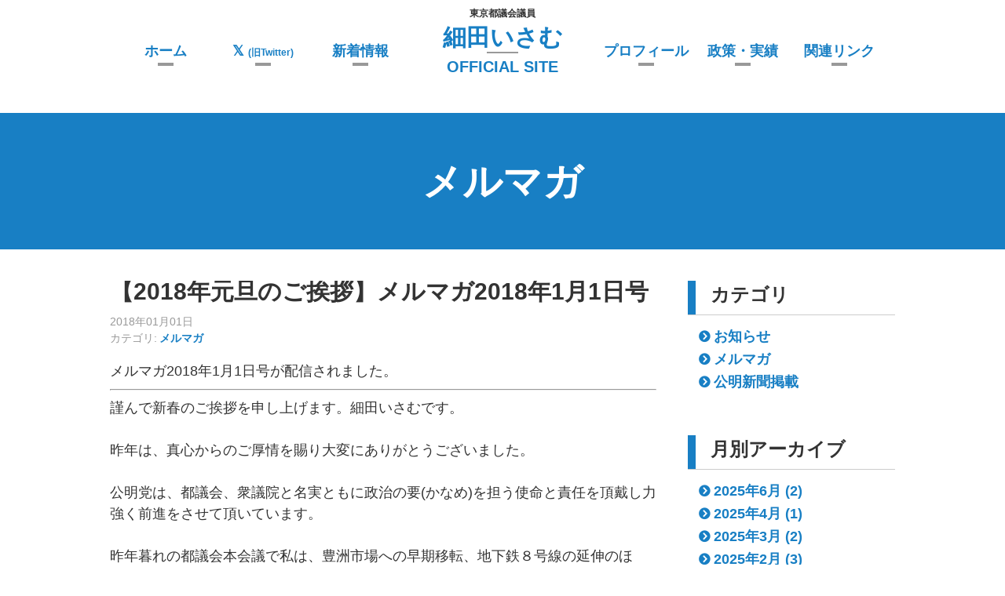

--- FILE ---
content_type: text/html; charset=UTF-8
request_url: https://www.isamu-hosoda.jp/news/mailmagazine/
body_size: 24103
content:
<!doctype html>
<html lang="ja">
  <head>
    <meta charset="utf-8">
    <meta name="viewport" content="width=device-width, initial-scale=1.0, maximum-scale=1.0, user-scalable=no" />
    <meta http-equiv="X-UA-Compatible" content="IE=edge" />
    <title>メルマガ | 細田いさむ公式サイト</title>
<meta name="keywords" content="細田いさむ公式サイト,メルマガ">
<meta name="description" content="【2018年元旦のご挨拶】メルマガ2018年1月1日号「」の記事一覧です">

<meta property="og:type" content="article"/>
<meta property="og:url" content="https://www.isamu-hosoda.jp/news/mailmagazine/659/<"/>
<meta property="og:description" content="【2018年元旦のご挨拶】メルマガ2018年1月1日号「」の記事一覧です"/>
<meta property="og:image" content="https://www.isamu-hosoda.jp/wp-content/uploads/hosodaisamu_2024_poster2-1.png"/><meta property="og:site_name" content="細田いさむ公式サイト"/>
<meta property="og:title" content="【2018年元旦のご挨拶】メルマガ2018年1月1日号"/>
    <link rel="stylesheet" href="/css/font-awesome.min.css">
    <link rel="stylesheet" href="/css/style.css?20210315">
    <link rel='dns-prefetch' href='//s.w.org' />
<link rel="alternate" type="application/rss+xml" title="細田いさむ公式サイト &raquo; メルマガ カテゴリーのフィード" href="https://www.isamu-hosoda.jp/news/mailmagazine/feed/" />
<link rel='https://api.w.org/' href='https://www.isamu-hosoda.jp/wp-json/' />
<link rel="EditURI" type="application/rsd+xml" title="RSD" href="https://www.isamu-hosoda.jp/xmlrpc.php?rsd" />
<link rel="wlwmanifest" type="application/wlwmanifest+xml" href="https://www.isamu-hosoda.jp/wp-includes/wlwmanifest.xml" /> 
<meta name="generator" content="WordPress 4.6.1" />
<link rel="icon" href="https://www.isamu-hosoda.jp/wp-content/uploads/cropped-hosodaisamu_2024_poster2-1-32x32.png" sizes="32x32" />
<link rel="icon" href="https://www.isamu-hosoda.jp/wp-content/uploads/cropped-hosodaisamu_2024_poster2-1-192x192.png" sizes="192x192" />
<link rel="apple-touch-icon-precomposed" href="https://www.isamu-hosoda.jp/wp-content/uploads/cropped-hosodaisamu_2024_poster2-1-180x180.png" />
<meta name="msapplication-TileImage" content="https://www.isamu-hosoda.jp/wp-content/uploads/cropped-hosodaisamu_2024_poster2-1-270x270.png" />
    <!--[if lt IE 9]>
<script src="https://oss.maxcdn.com/libs/html5shiv/3.7.0/html5shiv.js"></script>
<script src="https://oss.maxcdn.com/libs/respond.js/1.4.2/respond.min.js"></script>
<![endif]-->
    <script>
    (function(i, s, o, g, r, a, m) {
      i['GoogleAnalyticsObject'] = r;
      i[r] = i[r] || function() {
        (i[r].q = i[r].q || []).push(arguments)
      }, i[r].l = 1 * new Date();
      a = s.createElement(o),
        m = s.getElementsByTagName(o)[0];
      a.async = 1;
      a.src = g;
      m.parentNode.insertBefore(a, m)
    })(window, document, 'script', 'https://www.google-analytics.com/analytics.js', 'ga');

    ga('create', 'UA-93822416-1', 'auto');
    ga('send', 'pageview');
    </script>
  </head>
  <body id="entry" class="lower entry">
    <div id="wrapper">
      <header>
  <div id="sp_header" role="banner">
    <div class="main_width">
          <p><span>東京都議会議員</span>
      細田いさむOFFICIAL SITE</p>
    </div>
    <div id="sp_menu">
      <img  src="/media/images/common/sp/menu_icon.png" width="40" height="48" alt="">
    </div><!-- sp_menu -->
  </div>
</header>
<div id="gnavi">
  <div id="sp_close">
    <img src="/media/images/common/sp/menu_icon.png" width="40" height="48" alt="">
  </div><!-- sp_menu -->
  <div class="main_width">
    <div id="page_title">
            <p>東京都議会議員</p>
      <p id="title">細田いさむ<span><span>OFF</span>ICIAL SITE</span></p>    </div><!-- page_title -->
    <div role="navigation">
      <ul class="navi">
                <li id="gnavi01" ><a href="/#wrapper" title="ホーム">ホーム</a></li>
                <li id="gnavi02" ><a href="/#home_fb" title="&Xopf; <span style=font-size:12px>(旧Twitter)</span>">&Xopf; <span style=font-size:12px>(旧Twitter)</span></a></li>
                <li id="gnavi03" ><a href="/#home_news" title="新着情報">新着情報</a></li>
                <li id="gnavi04"  class="right"><a href="/#home_prof" title="プロフィール">プロフィール</a></li>
                <li id="gnavi05" ><a href="/#home_policy_achievements" title="政策・実績">政策・実績</a></li>
                <li id="gnavi06" ><a href="/#link" title="関連リンク">関連リンク</a></li>
              </ul>
      <div id="sp_sns">
        <ul>
          <li><a href="https://twitter.com/i_hosoda" target="_blank"><img src="/media/images/common/sp/sp_twitter.gif" width="98" height="106" alt=""></a></li>
          <!--<li><a href="https://q.bmv.jp/bm/p/f/tf.php?id=hosodaisamu" target="_blank"><img src="/media/images/common/sp/sp_mm.gif" width="125" height="106" alt=""></a></li>-->
          <li><a href="https://line.me/R/ti/p/%40akn0820m" target="_blank"><img src="/media/images/common/sp/sp_line.gif" width="76" height="106" alt=""></a></li>
        </ul>
      </div><!-- sp_sns -->
    </div>
  </div><!-- main_width -->
</div><!-- gnavi -->
      <div id="mainTitle">
        <div class="main_width">
          <h1>メルマガ</h1>
        </div>
      </div><!-- mainTitle -->
      <div id="main_area" role="main">
        <div class="main_width hidden">
          <div class="content">
           <div class="entry_set">
              <div class="entry_title">
                <h2><a href="https://www.isamu-hosoda.jp/news/mailmagazine/659/" title="【2018年元旦のご挨拶】メルマガ2018年1月1日号">【2018年元旦のご挨拶】メルマガ2018年1月1日号</a></h2>
                <div class="entry_info">
                  <p class="date">2018年01月01日</p>
                  <dl>
                    <dt>カテゴリ:</dt>
                    <dd><a href="/news/mailmagazine" title="メルマガ">メルマガ</a></dd>
                  </dl>
                </div><!-- entry_info -->
              </div><!-- entry_title -->
              <div class="entry_detail">
               <p>メルマガ2018年1月1日号が配信されました。</p>
<hr />
<p>謹んで新春のご挨拶を申し上げます。細田いさむです。</p>
<p>昨年は、真心からのご厚情を賜り大変にありがとうございました。</p>
<p>公明党は、都議会、衆議院と名実ともに政治の要(かなめ)を担う使命と責任を頂戴し力強く前進をさせて頂いています。</p>
<p>昨年暮れの都議会本会議で私は、豊洲市場への早期移転、地下鉄８号線の延伸のほか、東京都の、江東区の課題を小池都知事に質して提言をいたしました。</p>
<p>本年も、福祉、健康、防災、都市整備など安全安心の政策実現へ、地域や生活者の目線を重視した現場主義に徹して、生活者の暮らしに目を配りながら取り組み、大きく前に進んでまいります。</p>
<p>皆様の本年ますますのご清栄とご多幸を心よりお祈り申し上げます。</p>
                </div></div><!-- entry_set -->
            <div class="entry_set">
              <div class="entry_title">
                <h2><a href="https://www.isamu-hosoda.jp/news/mailmagazine/648/" title="【豊洲4 ・5丁目『横断歩道の設置』が決定！】メルマガ１２月６日号">【豊洲4 ・5丁目『横断歩道の設置』が決定！】メルマガ１２月６日号</a></h2>
                <div class="entry_info">
                  <p class="date">2017年12月06日</p>
                  <dl>
                    <dt>カテゴリ:</dt>
                    <dd><a href="/news/mailmagazine" title="メルマガ">メルマガ</a></dd>
                  </dl>
                </div><!-- entry_info -->
              </div><!-- entry_title -->
              <div class="entry_detail">
               <div>メルマガ１２月６日号が配信されました。</div>
<div>
<hr />
</div>
<div>おはようございます。細田いさむです。</div>
<div>　豊洲4丁目と5丁目の間に架かる深川五中前の「歩道橋」の下に、「横断歩道」が設置されることが決まり、動き出しました。<br />
地域にマンションやオフィスビルが新たにできる中で、昼夜の人口も増え、地域住民や高齢者の皆様のお声に応えていくための新設です。<br />
平成 20 年 4 月には、豊洲町会長から東京都に対して要望書が出されており、地元の小島かずよし前区議が、お声を届け、この実現に向け全力で取り組んできた案件です。私も力を合わせて、早期実現への要望をしてまいりました。<br />
警視庁によると、「歩道橋」については、交通量も多いことから児童生徒の通学路として、子ども達の安全を確保するために撤去は行わずに、例外の措置として残し、「横断歩道」を設置する方針となりました。<br />
横断歩道を設置するためには、中央分離帯を切断するなど工事が必要なために、今後、警視庁と東京都が調整、打ち合わせ等を重ねて進んでいきます。<br />
スケジュールなどが分かりましたら、また、ご報告をさせていただきます。</div>
                </div></div><!-- entry_set -->
            <div class="entry_set">
              <div class="entry_title">
                <h2><a href="https://www.isamu-hosoda.jp/news/mailmagazine/644/" title="【命を守るホームドア　 都営新宿線に設置開始　第一号として大島駅へ】メルマガ11月24日号">【命を守るホームドア　 都営新宿線に設置開始　第一号として大島駅へ】メルマガ11月24日号</a></h2>
                <div class="entry_info">
                  <p class="date">2017年11月24日</p>
                  <dl>
                    <dt>カテゴリ:</dt>
                    <dd><a href="/news/mailmagazine" title="メルマガ">メルマガ</a></dd>
                  </dl>
                </div><!-- entry_info -->
              </div><!-- entry_title -->
              <div class="entry_detail">
               <p>メルマガ１１月２４日号が配信されました。</p>
<hr />
<div>こんばんは！細田いさむです。</div>
<div></div>
<div>　都議会公明党は、2020年東京五輪・オリンピックに向け「世界一のバリアフリー都市」構築を約束し、駅のホームドアの設置を推進してきています。</div>
<div>　視覚障がい者の方々にとって鉄道駅ホームは「欄干のない橋」と言われており、転落は重大な事故につながりかねません。これを防止するには、ホームドアの設置が最も有効です。</div>
<div>　都営新宿線ホームドアは、平成31年秋までに全駅で整備される運びですが、今般、いよいよ都営新宿線でも設置が始まりました。</div>
<div>　第一号が「大島駅」です。平成29年11月18日（土）、終電車後に大島駅2番線を、11月25日（土）終電車後には、大島駅3番線にホームドアに設置し、試験や取扱い訓練を行っていきます。</div>
<div>　東京都の発表によると、平成30年4月から、本八幡駅より隣接駅にホームドアを順次設置。設置が完了した駅から運用を始めます。</div>
<div>　なお、都営新宿線・新宿駅は、平成30年度中に京王電鉄が設置する予定です。</div>
<p>&nbsp;</p>
                </div></div><!-- entry_set -->
            <div class="entry_set">
              <div class="entry_title">
                <h2><a href="https://www.isamu-hosoda.jp/news/mailmagazine/439/" title="【教育・子育ての応援】メルマガ5月26日">【教育・子育ての応援】メルマガ5月26日</a></h2>
                <div class="entry_info">
                  <p class="date">2017年05月26日</p>
                  <dl>
                    <dt>カテゴリ:</dt>
                    <dd><a href="/news/mailmagazine" title="メルマガ">メルマガ</a></dd>
                  </dl>
                </div><!-- entry_info -->
              </div><!-- entry_title -->
              <div class="entry_detail">
               <p>メルマガ５月26日号が配信されました。</p>
<hr />
<p>おはようございます！細田いさむです。</p>
<p>公明党は、石田政務調査会長等が、22日(月)<wbr />に安倍晋三首相を訪ね、<wbr />教育投資の抜本的充実に向けた提言の申し入れを行いました。<br />
０～２歳児を含む幼児教育の完全無償化、<wbr />私立小中の授業料負担の軽減、<wbr />高等学校等就学支援金や高校生等奨学給付金の大幅拡充、<wbr />大学生などが対象の給付型奨学金の拡充などです。安倍首相は「<wbr />大変重要な提案」と述べて具体化をめざす考えを示しました。</p>
<p>東京都政では、先駆けて公明党が具体的に提案した「<wbr />私立高校の授業料の実質無償化（年収760万円未満の世帯）」<wbr />が本年4月からスタート。さらに、<wbr />対象世帯の世帯の拡大を目指します。これからも「<wbr />幼児教育の完全無償化」、「小中学校の給食無償化」<wbr />などを目指して、たゆまぬ「東京改革」<wbr />に力強くチャレンジしていきます。</p>
<p>子育て支援策の一環として、<wbr />江東区では私が具体的に提案や推進をしてきた、<wbr />メール配信などのプッシュの取り組みも好評なのでお伝えいたしま<wbr />す。<br />
（詳細は、江東区ホームページをご覧ください。）</p>
<p>「こんにちは赤ちゃんメール」<br />
出産予定日、<wbr />誕生日に応じた成長時期に即した情報や区の子育て支援関連情報を<wbr />配信します。出産予定日に基づき配信されるマタニティメール、<wbr />子育てアドバイスなどを配信する産後メールがあります。</p>
<p>「予防接種ナビ」<br />
生年月日を登録したお子さん一人に合わせて予防接種日のスケジュ<wbr />ールや流行疾患情報などを配信します。<wbr />接種忘れの防止が図られます。</p>
<p>「子育てイベントカレンダー」<br />
区立の幼稚園・保育園、児童館、<wbr />子ども家庭支援センターの子育てイベントの情報や区の子育て支援<wbr />情報を携帯電話やスマートフォンから利用できます。</p>
                </div></div><!-- entry_set -->
            <div class="entry_set">
              <div class="entry_title">
                <h2><a href="https://www.isamu-hosoda.jp/news/mailmagazine/427/" title="メルマガ５月11日号">メルマガ５月11日号</a></h2>
                <div class="entry_info">
                  <p class="date">2017年05月11日</p>
                  <dl>
                    <dt>カテゴリ:</dt>
                    <dd><a href="/news/mailmagazine" title="メルマガ">メルマガ</a></dd>
                  </dl>
                </div><!-- entry_info -->
              </div><!-- entry_title -->
              <div class="entry_detail">
               <p>メルマガ５月11日号が配信されました。</p>
<hr />
<p>おはようございます！細田いさむです。</p>
<p>保育待機児童解消を目指して江東区は、<wbr />保育園の整備を積極的に行ってきています。<br />
平成29年４月に開設した保育園、<wbr />区内の冬木では首都高速道路株式会社の協力を得て同社が管理する<wbr />土地を区が保育所整備用地として確保、<wbr />東陽では大規模マンション開発と連携して整備を行い土地の確保に<wbr />努めています。<br />
平成28年度では、新規開設の９園をはじめ、<wbr />既存の保育施設の定員の見直しなどにより、1,<wbr />000人を超える認可保育所定員増を図りました｡</p>
<p>今年度、<wbr />国家戦略特区を活用して都立木場公園内に認可保育所を整備するな<wbr />ど、民設民営による保育施設の整備も進め、<wbr />平成30年4月の開設に向けて約1,<wbr />000人の認可保育所定員の増加を図っていきます｡</p>
<p>施設整備を大幅に上回る保育需要が高まっている地域の課題の一つ<wbr />として、新たな土地や場所の確保が困難だということがあります。<br />
そこで、江東区で始まったサテライト保育では、<wbr />保育需要が高く利便性のある駅周辺や商業施設に分園を設置し、<wbr />0～5歳児が登降園を実現しています。0～<wbr />1歳児はそのまま分園で保育を受け、2～<wbr />5歳児は広い保育スペースを確保できる本園までバスで送迎を行っ<wbr />ています。待機児童は多くが0～2歳児という現状下、0～<wbr />5歳児までの保育施設の整備は定員を多く確保していくことにも繋<wbr />がります。<br />
平成26年には豊洲・有明地区で、27年には東雲・有明地区、<wbr />そして28年4月（分園は5月）に亀戸で、<wbr />このサテライト保育が開園されています。</p>
<p>東京都では平成29年度、公明党の推進により、<wbr />保育待機児童解消に向けて認可・<wbr />認証保育所の整備や保育ママの普及などで、<wbr />1万8千人の受け皿が整備されています。<wbr />2年後の平成31年度末までには計７万人分が確保される予定です<wbr />。<br />
そして保育士の方々の処遇改善もさらに進めていきます。<wbr />これまで一人当たり月額2万3千円相当だった都独自の補助金は、<wbr />さらに2万1千円を上乗せし、<wbr />国の賃金補助と合わせると都内で働く保育士の方々の平均給与は約<wbr />32万円までアップしていく見込みです。<br />
保育環境の整備、充実に全力で取り組んでまいります。</p>
                </div></div><!-- entry_set -->
            <div class="entry_control">
              <ul>
                <ul>
<li class="next"><a href="https://www.isamu-hosoda.jp/news/mailmagazine/page/2/" >次のページ</a></li>
</ul>
              </ul>
            </div><!-- entry_control -->
          </div><!-- content -->
          <div class="sidebar">
            <div class="side_cont">
              <div class="side_title">
                <h4>カテゴリ</h4>
              </div><!-- side_title -->
              <div class="side_navi">
                <ul>
                  	<li class="cat-item cat-item-5"><a href="https://www.isamu-hosoda.jp/news/topics/" >お知らせ</a>
</li>
	<li class="cat-item cat-item-6 current-cat"><a href="https://www.isamu-hosoda.jp/news/mailmagazine/" title="過去のメルマガ">メルマガ</a>
</li>
	<li class="cat-item cat-item-7"><a href="https://www.isamu-hosoda.jp/news/komeinewspaper/" >公明新聞掲載</a>
</li>
                </ul>
              </div><!-- side_navi -->
            </div><!-- side_cont -->
            <div class="side_cont">
              <div class="side_title">
                <h4>月別アーカイブ</h4>
              </div><!-- side_title -->
              <div class="side_navi">
                <ul>
                  	<li><a href='https://www.isamu-hosoda.jp/date/2025/06/'>2025年6月</a>&nbsp;(2)</li>
	<li><a href='https://www.isamu-hosoda.jp/date/2025/04/'>2025年4月</a>&nbsp;(1)</li>
	<li><a href='https://www.isamu-hosoda.jp/date/2025/03/'>2025年3月</a>&nbsp;(2)</li>
	<li><a href='https://www.isamu-hosoda.jp/date/2025/02/'>2025年2月</a>&nbsp;(3)</li>
	<li><a href='https://www.isamu-hosoda.jp/date/2025/01/'>2025年1月</a>&nbsp;(1)</li>
	<li><a href='https://www.isamu-hosoda.jp/date/2024/10/'>2024年10月</a>&nbsp;(1)</li>
	<li><a href='https://www.isamu-hosoda.jp/date/2024/07/'>2024年7月</a>&nbsp;(1)</li>
	<li><a href='https://www.isamu-hosoda.jp/date/2023/03/'>2023年3月</a>&nbsp;(1)</li>
	<li><a href='https://www.isamu-hosoda.jp/date/2023/01/'>2023年1月</a>&nbsp;(1)</li>
	<li><a href='https://www.isamu-hosoda.jp/date/2022/12/'>2022年12月</a>&nbsp;(1)</li>
	<li><a href='https://www.isamu-hosoda.jp/date/2022/10/'>2022年10月</a>&nbsp;(1)</li>
	<li><a href='https://www.isamu-hosoda.jp/date/2022/04/'>2022年4月</a>&nbsp;(2)</li>
	<li><a href='https://www.isamu-hosoda.jp/date/2022/03/'>2022年3月</a>&nbsp;(3)</li>
	<li><a href='https://www.isamu-hosoda.jp/date/2021/06/'>2021年6月</a>&nbsp;(2)</li>
	<li><a href='https://www.isamu-hosoda.jp/date/2021/05/'>2021年5月</a>&nbsp;(1)</li>
	<li><a href='https://www.isamu-hosoda.jp/date/2021/04/'>2021年4月</a>&nbsp;(4)</li>
	<li><a href='https://www.isamu-hosoda.jp/date/2021/03/'>2021年3月</a>&nbsp;(3)</li>
	<li><a href='https://www.isamu-hosoda.jp/date/2021/02/'>2021年2月</a>&nbsp;(2)</li>
	<li><a href='https://www.isamu-hosoda.jp/date/2021/01/'>2021年1月</a>&nbsp;(1)</li>
	<li><a href='https://www.isamu-hosoda.jp/date/2020/10/'>2020年10月</a>&nbsp;(1)</li>
	<li><a href='https://www.isamu-hosoda.jp/date/2018/01/'>2018年1月</a>&nbsp;(1)</li>
	<li><a href='https://www.isamu-hosoda.jp/date/2017/12/'>2017年12月</a>&nbsp;(1)</li>
	<li><a href='https://www.isamu-hosoda.jp/date/2017/11/'>2017年11月</a>&nbsp;(1)</li>
	<li><a href='https://www.isamu-hosoda.jp/date/2017/09/'>2017年9月</a>&nbsp;(1)</li>
	<li><a href='https://www.isamu-hosoda.jp/date/2017/08/'>2017年8月</a>&nbsp;(2)</li>
	<li><a href='https://www.isamu-hosoda.jp/date/2017/07/'>2017年7月</a>&nbsp;(5)</li>
	<li><a href='https://www.isamu-hosoda.jp/date/2017/06/'>2017年6月</a>&nbsp;(16)</li>
	<li><a href='https://www.isamu-hosoda.jp/date/2017/05/'>2017年5月</a>&nbsp;(9)</li>
	<li><a href='https://www.isamu-hosoda.jp/date/2017/04/'>2017年4月</a>&nbsp;(7)</li>
	<li><a href='https://www.isamu-hosoda.jp/date/2017/03/'>2017年3月</a>&nbsp;(7)</li>
	<li><a href='https://www.isamu-hosoda.jp/date/2017/02/'>2017年2月</a>&nbsp;(3)</li>
	<li><a href='https://www.isamu-hosoda.jp/date/2017/01/'>2017年1月</a>&nbsp;(5)</li>
	<li><a href='https://www.isamu-hosoda.jp/date/2016/12/'>2016年12月</a>&nbsp;(8)</li>
                </ul>
              </div><!-- side_navi -->
            </div><!-- side_cont -->
          </div><!-- sidebar -->
        </div>
      </div><!-- mainArea -->
      <footer>
  <div id="footer" role="contentinfo">
    <p id="copy">Copyright(c) 細田いさむ. All Rights Reserved.</p>
  </div><!-- footer -->
</footer>
<div id="page_top">
  <a href="#wrapper"><img src="/media/images/common/pagetop.gif" width="80" height="80" alt="ページトップ"></a>
</div><!-- page_top -->
<div id="sp_bg"></div>
    </div><!-- wrapper -->
    <link rel="stylesheet" href="/css/jquery.fancybox.css">
    
<script src="/js/jquery.js"></script>
<script src="/js/easing.js"></script>
<script src="/js/common.js"></script>
<script type='text/javascript' src='https://www.isamu-hosoda.jp/wp-includes/js/wp-embed.min.js?ver=4.6.1'></script>
    <script src="/js/fancybox.js" type="text/javascript"></script>
    <script>
      $(".fancy").fancybox({
        openEffect  :'fade',
        closeEffect :'swing',
        nextEffect  :'fade',
        prevEffect  :'fade',
        helpers:{
          title:{
            type:'inside'
          },
          overlay:{
            speedIn : 500,
            opacity : 0.8
          }
        }
      });</script>
  </body>
</html>


--- FILE ---
content_type: text/css
request_url: https://www.isamu-hosoda.jp/css/style.css?20210315
body_size: 41575
content:
@charset "utf-8";

body,
h1,
h2,
h3,
h4,
h5,
table,
th,
td,
ul,
li,
ol,
dl,
dt,
dd,
form,
p,
table,
th,
td {
  margin: 0px;
  padding: 0px;
  font-weight: normal;
  border-top-style: none;
  border-right-style: none;
  border-bottom-style: none;
  border-left-style: none;
  list-style-type: none;
  font-size: 100%
}

body {
  color: #333;
  background-color: #ffffff;
  font-family: "游ゴシック Medium", "Yu Gothic Medium", "游ゴシック体", YuGothic, "ヒラギノ角ゴ Pro W3", "Hiragino Kaku Gothic Pro", "ＭＳ Ｐゴシック", "MS PGothic", "メイリオ", Meiryo, Osaka, Arial, sans-serif;
  line-height: 1.5;
  font-size: 18px;
  -webkit-text-size-adjust: none
}

* html body {
  font-size: 100%
}

a {
  -webkit-tap-highlight-color: rgba(0, 0, 0, 0);
  -webkit-touch-callout: none
}

img {
  vertical-align: bottom;
  max-width: 100%;
  height: auto
}

a img {
  border-top-style: none;
  border-right-style: none;
  border-bottom-style: none;
  border-left-style: none
}

input,
textArea,
select,
button {
  background: none;
  margin: 0px;
  padding: 0px;
  font-weight: normal;
  border-top-style: none;
  border-right-style: none;
  border-bottom-style: none;
  border-left-style: none;
  list-style-type: none;
  font-size: 18px
}

* {
  -webkit-box-sizing: border-box;
  -moz-box-sizing: border-box;
  box-sizing: border-box
}

p+p {
  margin-top: 1.5em
}

@media only screen and (min-width: 769px) {
  a {
    -webkit-transition: 0.5s;
    -moz-transition: 0.5s;
    -o-transition: 0.5s;
    -ms-transition: 0.5s;
    transition: 0.5s
  }

  a:link {
    color: #333;
    text-decoration: none
  }

  a:visited {
    color: #187fc4;
    text-decoration: none
  }

  a:hover {
    opacity: 0.8;
    text-decoration: underline;
    -webkit-transition: 0.5s;
    -moz-transition: 0.5s;
    -o-transition: 0.5s;
    -ms-transition: 0.5s;
    transition: 0.5s
  }
}

.clear {
  overflow: hidden;
  *zoom: 1
}

.clearBoth {
  clear: both
}

.hidden {
  overflow: hidden
}

body {
  overflow-y: scroll
}

a:link {
  color: #333;
  text-decoration: none
}

a:visited {
  color: #187fc4;
  text-decoration: none
}

a:hover {
  color: #187fc4;
  text-decoration: none;
  -webkit-transition: 0.5s;
  -moz-transition: 0.5s;
  -o-transition: 0.5s;
  -ms-transition: 0.5s;
  transition: 0.5s
}

.clear {
  overflow: hidden;
  *zoom: 1
}

.hidden {
  overflow: hidden
}

#sp_bg {
  display: none
}

@media only screen and (min-width: 769px) {
  #sp_bg {
    display: none !important
  }

  .pc_none {
    display: none !important;
  }
}

.menu_open #sp_bg {
  display: block;
  position: fixed;
  width: 100%;
  height: 100%;
  left: 0;
  top: 0;
  z-index: 900
}

.main_width {
  display: block;
  margin-left: auto;
  margin-right: auto;
  width: 1000px
}

@media only screen and (max-width: 768px) {
  .main_width {
    padding: 0 30px;
    width: 100%
  }
}

@media only screen and (max-width: 640px) {
  .main_width {
    padding: 0 12px
  }
}

#wrapper {
  overflow: hidden
}

@media only screen and (max-width: 768px) {
  #wrapper {
    position: relative
  }
}

@media only screen and (min-width: 769px) {
  #sp_header {
    display: none
  }
}

@media only screen and (max-width: 768px) {
  #sp_header {
    position: relative;
    padding-bottom: 4px
  }

  #sp_header p {
    color: #187fc4;
    font-size: 88.9%;
    font-weight: bold
  }

  #sp_header p span {
    color: #333;
    display: block;
    font-size: 68.8%;
    line-height: 1.3
  }
}

@media only screen and (min-width: 769px) {
  #gnavi {
    position: relative;
    height: 124px;
    left: 0 !important;
    margin-bottom: 10px
  }

  #gnavi #sp_close {
    display: none
  }

  #gnavi #page_title {
    position: absolute;
    top: 0;
    left: 50%;
    width: 170px;
    z-index: 1;
    margin-left: -85px
  }

  #gnavi #page_title p {
    font-size: 66.7%;
    font-weight: bold;
    text-align: center;
    line-height: 1.3
  }

  #gnavi #page_title h1,
  #gnavi #page_title p#title {
    background: url(../media/images/common/page_title_bg.gif) no-repeat center 41px;
    color: #187fc4;
    font-weight: bold;
    font-size: 166.7%;
    text-align: center;
    line-height: 1.5;
    margin-top: 0
  }

  #gnavi #page_title h1>span,
  #gnavi #page_title p#title>span {
    display: block;
    font-size: 66.7%
  }

  #gnavi ul.navi {
    overflow: hidden
  }

  #gnavi ul.navi li {
    float: left;
    width: 139px;
    text-align: center
  }

  #gnavi ul.navi li.right {
    margin-left: 221px
  }

  #gnavi ul.navi li a {
    background: url(../media/images/common/gnavi_bg.gif) no-repeat center 70px;
    color: #187fc4;
    display: block;
    font-weight: bold;
    opacity: 1 !important;
    -webkit-transition: 0.2s;
    -moz-transition: 0.2s;
    -o-transition: 0.2s;
    -ms-transition: 0.2s;
    transition: 0.2s;
    padding: 42px 0 24px
  }

  #gnavi ul.navi li a:hover {
    background: url(../media/images/common/gnavi_hover.gif) no-repeat center 70px;
    -webkit-transition: 0.2s;
    -moz-transition: 0.2s;
    -o-transition: 0.2s;
    -ms-transition: 0.2s;
    transition: 0.2s
  }

  #gnavi ul.navi li#gnavi01 {
    width: 142px
  }

  #gnavi ul.navi li#gnavi02 {
    width: 106px
  }

  #gnavi ul.navi li#gnavi03 {
    width: 142px
  }

  #gnavi ul.navi li#gnavi04 {
    width: 143px
  }

  #gnavi ul.navi li#gnavi05 {
    width: 104px
  }

  #gnavi ul.navi li#gnavi06 {
    width: 142px
  }

  #gnavi #sp_sns {
    display: none !important
  }
}

@media only screen and (max-width: 768px) {
  #gnavi {
    background-color: #187fc4;
    position: fixed;
    width: 100%;
    top: 0;
    left: 150%;
    height: 100%;
    z-index: 1000;
    padding: 1em 0
  }

  #gnavi #sp_close {
    position: absolute;
    top: 10px;
    left: -50px
  }

  #gnavi .main_width {
    padding: 0
  }

  #gnavi #page_title {
    color: #ffffff;
    padding: 0 1em
  }

  #gnavi #page_title p {
    font-size: 66.7%;
    line-height: 1.3
  }

  #gnavi #page_title h1,
  #gnavi #page_title p#title {
    font-size: 166.7%;
    font-weight: bold;
    line-height: 1.3;
    margin: 0.2em 0 0.5em
  }

  #gnavi #page_title h1>span,
  #gnavi #page_title p#title>span {
    display: block;
    font-size: 66.7%;
    margin-top: 0.3em
  }

  #gnavi #page_title h1>span span,
  #gnavi #page_title p#title>span span {
    border-top: 1px #ffffff solid;
    padding-top: 0.3em
  }

  #gnavi ul.navi li {
    border-top: 1px #005d9b solid
  }

  #gnavi ul.navi li a {
    border-top: 1px #79bae5 solid;
    color: #ffffff;
    display: block;
    font-weight: bold;
    padding: 0.4em 1em
  }

  #gnavi #sp_sns {
    background-color: #d1e5f3;
    padding: 1em 1em 1em
  }

  #gnavi #sp_sns ul {
    overflow: hidden
  }

  #gnavi #sp_sns ul li {
    float: left
  }

  #gnavi #sp_sns ul li+li {
    margin-left: 15px;
  }

  #gnavi #sp_sns ul li img {
    width: auto;
    height: 2.9em
  }
}

#home #main_area {
  border-top: 1px #cccccc solid;
  padding-top: 80px
}

@media only screen and (max-width: 768px) {
  #home #main_area {
    padding-top: 2em
  }
}

.lower #main_area {
  padding-bottom: 3em
}

#footer #copy {
  font-size: 77.8%;
  text-align: center;
  padding: 1.2em 1.5em 1.1em
}

@media only screen and (max-width: 400px) {
  #footer #copy {
    font-size: 72.2%
  }
}

@media only screen and (min-width: 769px) {
  #sp_menu {
    display: none !important
  }
}

@media only screen and (max-width: 768px) {
  #sp_menu {
    position: fixed;
    width: 40px;
    top: 10px;
    right: 10px;
    z-index: 800
  }
}

.link_btn {
  text-align: center;
  margin-bottom: 5em
}

.link_btn a {
  background-color: #187fc4;
  border-radius: 5px;
  box-shadow: 0px 5px 0px -1px #005188;
  -moz-box-shadow: 0px 5px 0px -1px #005188;
  -webkit-box-shadow: 0px 5px 0px -1px #005188;
  color: #ffffff;
  display: inline-block;
  font-size: 111.1%;
  font-weight: bold;
  text-align: center;
  padding: 0.8em 2em 0.7em;
  margin: 0 auto
}

#page_top {
  position: fixed;
  right: 0;
  bottom: 75px;
  margin-right: 20px;
  z-index: 800
}

#page_top img {
  display: block
}

#page_top a {
  display: block
}

@media only screen and (max-width: 768px) {
  #page_top {
    width: 60px;
    right: 0;
    bottom: 3.5em;
    margin-right: 0
  }
}

@media only screen and (max-width: 640px) {
  #page_top {
    width: 50px
  }
}

#home .home_title {
  margin-bottom: 2.5em
}

#home .home_title h2 {
  color: #187fc4;
  font-size: 277.8%;
  font-weight: bold;
  text-align: center
}

#home .home_title h2 span {
  display: inline-block;
  vertical-align: middle
}

#home .home_title h2 span:before {
  content: url(../media/images/home/title_bg_pc.gif);
  display: inline-block;
  position: relative;
  top: -0.25em;
  margin-right: 0.5em
}

#home .home_title h2 span:after {
  content: url(../media/images/home/title_bg_pc.gif);
  display: inline-block;
  position: relative;
  top: -0.25em;
  margin-left: 0.5em
}

@media only screen and (max-width: 768px) {
  #home .home_title {
    margin-bottom: 0.8em
  }

  #home .home_title h2 {
    font-size: 250%
  }
}

@media only screen and (max-width: 400px) {
  #home .home_title {
    margin-bottom: 0.8em
  }

  #home .home_title h2 {
    font-size: 200%
  }
}

#home #home_kv {
  position: relative;
  margin-bottom: 1.2em
}

@media only screen and (max-width: 768px) {
  #home #home_kv {
    margin-bottom: 0
  }
}

@media only screen and (min-width: 641px) {
  #home #home_kv .flexslider#pc_kv {
    display: block
  }

  #home #home_kv .flexslider#sp_kv {
    display: none
  }
}

@media only screen and (max-width: 640px) {
  #home #home_kv .flexslider#pc_kv {
    display: none
  }

  #home #home_kv .flexslider#sp_kv {
    display: block
  }
}

#home #home_kv .flexslider .slides {
  overflow: hidden
}

#home #home_kv .flexslider .slides li {
  opacity: 0;
  float: left
}

#home #home_kv .flexslider .slides li img {
  width: 100%
}

#home #home_regist {
  overflow: hidden;
  display: block;
  margin-left: auto;
  margin-right: auto
}

@media only screen and (min-width: 769px) {
  #home #home_regist {
    width: 800px;
    padding-left: 34px;
    margin-bottom: 30px
  }

  #home #home_regist p {
    float: left;
    padding-right: 40px
  }
}

@media only screen and (max-width: 768px) {
  #home #home_regist {
    padding: 1em 30px 2.5em;
    width: 100%
  }

  #home #home_regist p {
    margin-bottom: 1em
  }
}

@media only screen and (max-width: 640px) {
  #home #home_regist {
    padding: 1em 12px 2em
  }
}

#home #home_regist p {
  letter-spacing: 0.05em
}

#home #home_regist p span {
  display: block;
  font-size: 77.8%;
  margin-top: 0.3em
}

#home #home_regist a {
  background-color: #187fc4;
  border-radius: 5px;
  box-shadow: 0px 5px 0px -1px #005188;
  -moz-box-shadow: 0px 5px 0px -1px #005188;
  -webkit-box-shadow: 0px 5px 0px -1px #005188;
  color: #ffffff;
  display: block;
  float: left;
  font-size: 111.1%;
  font-weight: bold;
  width: 220px;
  padding: 6px 24px 10px 20px
}

#home #home_regist a:before {
  font-family: FontAwesome, "メイリオ", Meiryo, Osaka, "ＭＳ Ｐゴシック", "MS PGothic", Arial, sans-serif;
  font-size: inherit;
  text-rendering: auto;
  -webkit-font-smoothing: antialiased;
  -moz-osx-font-smoothing: grayscale;
  content: "\f0e0";
  font-weight: normal;
  font-size: 150%;
  position: relative;
  top: 2px;
  margin-right: 20px
}

#home #home_regist a:hover {
  background-color: #187fc4
}

@media only screen and (max-width: 768px) {
  #home #home_regist a {
    float: none;
    margin: 0 auto
  }
}

#home #home_info {
  overflow: hidden
}

#home #home_info #home_fb {
  float: left
}

#home #home_info #home_news {
  float: right
}

#home #home_info #home_news dl dd {
  border-bottom: 1px #cccccc solid
}

#home #home_info #home_news dl dd a {
  color: #187fc4;
  display: block;
  font-weight: bold
}

@media only screen and (min-width: 769px) {
  #home #home_info #home_news dl dd a {
    overflow: hidden;
    text-overflow: ellipsis;
    white-space: nowrap
  }
}

@media only screen and (min-width: 769px) {
  #home #home_info {
    margin: 0 -60px 80px
  }

  #home #home_info #home_fb,
  #home #home_info #home_news {
    width: 50%;
    padding: 0 60px
  }

  #home #home_info dl {
    overflow: hidden;
    margin-top: -0.25em
  }

  #home #home_info dl dt,
  #home #home_info dl dd {
    padding-bottom: 0.3em;
    margin-bottom: 0.9em
  }

  #home #home_info dl dt {
    float: left;
    clear: left;
    width: 8.5em
  }

  #home #home_info dl dd {
    float: left;
    width: 100%;
    padding-left: 9em;
    margin-left: -9em
  }
}

@media only screen and (max-width: 768px) {

  #home #home_info #home_fb,
  #home #home_info #home_news {
    width: 100%;
    padding: 0
  }

  #home #home_info #home_fb {
    float: none;
    margin-bottom: 1.5em
  }

  #home #home_info #home_fb #likebox {
    display: block;
    text-align: center;
    margin: 0 auto;
    max-width: 500px
  }

  #home #home_info #home_news {
    float: none;
    margin-bottom: 2em
  }

  #home #home_info #home_news dl dd+dt {
    padding-top: 0.8em
  }

  #home #home_info #home_news dl dd a {
    display: block;
    padding: 1.4em 0 0.3em;
    margin-top: -1.5em
  }

  #home #home_info #home_news dl dt.post_num8,
  #home #home_info #home_news dl dd.post_num8,
  #home #home_info #home_news dl dt.post_num9,
  #home #home_info #home_news dl dd.post_num9,
  #home #home_info #home_news dl dt.post_num10,
  #home #home_info #home_news dl dd.post_num10 {
    display: none;
  }
}

#home #home_prof {
  background: url(../media/images/home/ohme_prof_bg.gif) repeat left top;
  padding-top: 3.9em
}

@media only screen and (max-width: 768px) {
  #home #home_prof {
    padding: 2em 0
  }
}

#home #home_prof .home_title {
  margin-bottom: 10px
}

#home #home_prof #home_prof_area {
  position: relative
}

@media only screen and (min-width: 769px) {
  #home #home_prof #home_prof_area img#sp_photo {
    display: none
  }
}

@media only screen and (max-width: 768px) {
  #home #home_prof #home_prof_area img#sp_photo {
    position: absolute;
    top: 0;
    right: 0px;
    z-index: 1;
    width: 260px
  }
}

@media only screen and (max-width: 640px) {
  #home #home_prof #home_prof_area img#sp_photo {
    width: 200px
  }
}

@media only screen and (max-width: 500px) {
  #home #home_prof #home_prof_area img#sp_photo {
    width: 150px
  }
}

@media only screen and (max-width: 480px) {
  #home #home_prof #home_prof_area img#sp_photo {
    width: 148px
  }
}

@media only screen and (min-width: 769px) {
  #home #home_prof #home_prof_area {
    background: url(../media/images/home/home_prof_photo.png) no-repeat right bottom;
    height: 544px;
    padding-top: 3em;
    padding-left: 70px;
    margin-top: -20px;
  }
}

#home #home_prof #home_prof_area p {
  position: relative;
  z-index: 2
}

#home #home_prof #home_prof_area p+p {
  margin-top: 0.8em
}

@media only screen and (max-width: 768px) {
  #home #home_prof #home_prof_area p.type {
    font-size: 72.2%
  }
}

#home #home_prof #home_prof_area h3 {
  position: relative;
  z-index: 2;
  font-size: 166.7%;
  font-weight: bold;
  margin-top: 0.2em;
  margin-bottom: 0.8em
}

@media only screen and (max-width: 768px) {
  #home #home_prof #home_prof_area h3 {
    font-size: 111.1%;
    margin-bottom: 3.5em
  }

  #home #home_prof #home_prof_area h3 span {
    display: block;
    margin-left: -0.5em
  }
}

#home #home_policy_achievements {
  padding-top: 3.9em
}

#home #home_policy_achievements #policy {
  margin-bottom: 40px;
}

#home #home_policy_achievements #policy .policy_title {
  text-align: center;
  margin-bottom: 2.2em
}

#home #home_policy_achievements #policy .policy_title h3 {
  color: #187fc4;
  font-size: 222.2%;
  font-weight: bold;
  line-height: 1.1em;
  overflow: hidden;
}

@media only screen and (max-width: 640px) {
  #home #home_policy_achievements #policy .policy_title h3 {
    font-size: 200%;

  }
}

#home #home_policy_achievements #policy .policy_title h3 strong {
  background: url(../media/images/home/title_strong.gif) repeat-x left 120%;
}

@media only screen and (max-width: 480px) {
  #home #home_policy_achievements #policy .policy_title h3 strong {
    margin-top: 0.3em
  }
}

#home #home_policy_achievements #policy .policy_title h3 strong span {
  font-size: 180%
}

#home #home_policy_achievements #policy #policy_challenge {
  overflow: hidden;
  text-align: center;
  margin: 0 -10px
}

#home #home_policy_achievements #policy #policy_challenge .challenge_set {
  display: inline-block;
  vertical-align: top;
  width: 324px;
  padding: 112px 10px 2em
}

@media only screen and (max-width: 480px) {
  #home #home_policy_achievements #policy #policy_challenge .challenge_set {
    width: 300px
  }
}

#home #home_policy_achievements #policy #policy_challenge .challenge_set#challenge01 {
  background: url(../media/images/home/challenge_bg01.gif) no-repeat center top
}

#home #home_policy_achievements #policy #policy_challenge .challenge_set#challenge02 {
  background: url(../media/images/home/challenge_bg02.gif) no-repeat center top
}

#home #home_policy_achievements #policy #policy_challenge .challenge_set#challenge03 {
  background: url(../media/images/home/challenge_bg03.gif) no-repeat center top
}

#home #home_policy_achievements #policy #policy_challenge .challenge_set h4 {
  color: #187fc4;
  font-size: 111.1%;
  font-weight: bold;
  text-align: center;
  margin: 0 -0.5em 0.5em
}

@media only screen and (max-width: 480px) {
  #home #home_policy_achievements #policy #policy_challenge .challenge_set h4 {
    font-size: 100%
  }
}

#home #home_policy_achievements #policy #policy_challenge .challenge_set ul li {
  text-align: left;
  text-indent: -1em;
  margin-left: 1em;
  padding: 0 8px 0 20px
}

@media only screen and (max-width: 480px) {
  #home #home_policy_achievements #policy #policy_challenge .challenge_set ul li {
    padding: 0 8px 0 6px
  }
}

#home #home_policy_achievements #policy #policy_challenge .challenge_set ul li+li {
  margin-top: 0.5em
}

#home #home_policy_achievements #policy #policy_challenge .challenge_set ul li:before {
  font-family: FontAwesome, "メイリオ", Meiryo, Osaka, "ＭＳ Ｐゴシック", "MS PGothic", Arial, sans-serif;
  font-size: inherit;
  text-rendering: auto;
  -webkit-font-smoothing: antialiased;
  -moz-osx-font-smoothing: grayscale;
  content: "\f111";
  color: #187fc4;
  font-size: 80%;
  position: relative;
  top: -1px;
  margin-right: 0.3em
}

#home #home_policy_achievements #vision {
  margin-bottom: 3em
}

#home #home_policy_achievements #vision #vision_title {
  background-color: #d1e5f3;
  border-top: 4px #187fc4 solid;
  padding: 0.5em 1em;
  margin-bottom: 1.3em
}

#home #home_policy_achievements #vision #vision_title h3 {
  color: #187fc4;
  font-size: 200%;
  font-weight: bold;
  text-align: center
}

@media only screen and (max-width: 768px) {
  #home #home_policy_achievements #vision #vision_title h3 {
    font-size: 166.7%
  }
}

#home #home_policy_achievements #vision #vision_area {
  text-align: center
}

#home #home_policy_achievements #vision #vision_area .vision_set {
  display: inline-block;
  text-align: left;
  vertical-align: top
}

#home #home_policy_achievements #vision #vision_area .vision_set .vision_settop .vision_img {
  margin-bottom: 1.1em
}

#home #home_policy_achievements #vision #vision_area .vision_set .vision_settop .vision_title {
  border-bottom: 2px #cccccc solid;
  margin-bottom: 0.8em
}

#home #home_policy_achievements #vision #vision_area .vision_set .vision_settop .vision_title h4 {
  border-left: 10px #187fc4 solid;
  font-size: 133.3%;
  font-weight: bold;
  line-height: 1.3;
  padding: 0 0 0.3em 0.8em
}

#home #home_policy_achievements #vision #vision_area .vision_set ul li {
  text-indent: -1em;
  margin-left: 1em
}

#home #home_policy_achievements #vision #vision_area .vision_set ul li+li {
  margin-top: 0.4em
}

#home #home_policy_achievements #vision #vision_area .vision_set ul li:before {
  font-family: FontAwesome, "メイリオ", Meiryo, Osaka, "ＭＳ Ｐゴシック", "MS PGothic", Arial, sans-serif;
  font-size: inherit;
  text-rendering: auto;
  -webkit-font-smoothing: antialiased;
  -moz-osx-font-smoothing: grayscale;
  content: "\f111";
  color: #187fc4;
  font-size: 80%;
  position: relative;
  top: -1px;
  margin-right: 0.3em
}

@media only screen and (min-width: 769px) {
  #home #home_policy_achievements #vision #vision_area {
    margin: 0 -22px -2em
  }

  #home #home_policy_achievements #vision #vision_area .vision_set {
    width: 33%;
    padding: 0 22px 2em
  }
}

@media only screen and (max-width: 768px) {
  #home #home_policy_achievements #vision #vision_area .vision_set {
    display: block
  }

  #home #home_policy_achievements #vision #vision_area .vision_set+.vision_set {
    margin-top: 2em
  }

  #home #home_policy_achievements #vision #vision_area .vision_set .vision_settop {
    display: table;
    width: 100%;
    margin-bottom: 0.3em
  }

  #home #home_policy_achievements #vision #vision_area .vision_set .vision_settop .vision_img {
    display: table-cell;
    vertical-align: middle;
    width: 26%;
    padding-right: 10px
  }

  #home #home_policy_achievements #vision #vision_area .vision_set .vision_settop .vision_title {
    display: table-cell;
    vertical-align: middle;
    border-left: 10px #187fc4 solid
  }

  #home #home_policy_achievements #vision #vision_area .vision_set .vision_settop .vision_title h4 {
    border-left: none
  }

  #home #home_policy_achievements #vision #vision_area .vision_set .vision_settop .vision_title h4 span {
    display: block
  }

  #home #home_policy_achievements #vision #vision_area .vision_set ul li+li {
    margin-top: 0.4em
  }
}

@media only screen and (max-width: 768px) and (max-width: 480px) {
  #home #home_policy_achievements #vision #vision_area .vision_set .vision_settop .vision_img {
    width: 120px
  }
}

@media only screen and (max-width: 768px) and (max-width: 480px) {
  #home #home_policy_achievements #vision #vision_area .vision_set .vision_settop .vision_title h4 {
    font-size: 111.1%
  }
}

@media only screen and (min-width: 769px) {
  #home #results {
    background: #187fc4 url(../media/images/home/results_bg.jpg) no-repeat center bottom;
    background-size: cover;
    padding: 4.5em 0
  }
}

@media only screen and (max-width: 768px) {
  #home #results {
    background: #0393e6 url(../media/images/home/sp/results_bg.jpg) no-repeat center bottom;
    background-size: 100% auto;
    padding: 2em 0
  }
}

#home #results h3 {
  border-top: 1px #ffffff solid;
  border-bottom: 1px #ffffff solid;
  color: #ffffff;
  font-size: 200%;
  font-weight: bold;
  text-align: center;
  padding: 0.3em 0 0.25em;
  margin-bottom: 0.8em
}

@media only screen and (max-width: 768px) {
  #home #results h3 {
    font-size: 166.7%
  }
}

@media only screen and (max-width: 400px) {
  #home #results h3 {
    font-size: 144.4%
  }
}

#home #results #results_area {
  overflow: hidden;
  margin: 0 -7px 1.5em
}

#home #results #results_area .results_set {
  float: left;
  width: 33.3333333%;
  padding: 0 7px
}

@media only screen and (max-width: 768px) {
  #home #results #results_area .results_set {
    width: 100%
  }

  #home #results #results_area .results_set+.results_set {
    margin-top: 1em
  }
}

#home #results #results_area .results_set .results_setin {
  background: url(../media/images/home/results_cont_bg.png) repeat left top;
  border: 4px #187fc4 solid
}

#home #results #results_area .results_set .results_setin h4 {
  background-color: #187fc4;
  color: #ffffff;
  font-size: 211.1%;
  font-weight: bold;
  text-align: center;
  padding: 0.3em 0 0.25em
}

@media only screen and (max-width: 768px) {
  #home #results #results_area .results_set .results_setin h4 {
    font-size: 166.7%
  }
}

@media only screen and (max-width: 400px) {
  #home #results #results_area .results_set .results_setin h4 {
    font-size: 144.4%
  }
}

#home #results #results_area .results_set .results_setin ul {
  padding: 1.5em 10px 1.6em
}

#home #results #results_area .results_set .results_setin ul li {
  line-height: 1.4
}

#home #results #results_area .results_set .results_setin ul li+li {
  border-top: 1px #187fc4 solid;
  padding-top: 0.5em;
  margin-top: 0.5em
}

#home #results #results_etc {
  display: block;
  margin-left: auto;
  margin-right: auto;
  width: 64%
}

@media only screen and (max-width: 768px) {
  #home #results #results_etc {
    width: 100%
  }
}

#home #results #results_etc h4 {
  background-color: #187fc4;
  color: #ffffff;
  font-size: 111.1%;
  font-weight: bold;
  text-align: center;
  padding: 0.3em 0 0.25em
}

#home #results #results_etc #results_etc_area {
  background: url(../media/images/home/results_cont_bg.png) repeat left top;
  overflow: hidden;
  padding: 1em 1.2em 1.5em
}

#home #results #results_etc #results_etc_area ul {
  float: left;
  width: 50%
}

#home #results #results_etc #results_etc_area ul+ul {
  padding-left: 10px
}

@media only screen and (max-width: 768px) {
  #home #results #results_etc #results_etc_area ul {
    float: none;
    width: 100%
  }

  #home #results #results_etc #results_etc_area ul+ul {
    margin-top: 0.5em;
    padding-left: 0
  }
}

#home #results #results_etc #results_etc_area ul li {
  text-indent: -1em;
  margin-left: 1em
}

#home #results #results_etc #results_etc_area ul li+li {
  margin-top: 0.5em
}

#home #results #results_etc #results_etc_area ul li:before {
  font-family: FontAwesome, "メイリオ", Meiryo, Osaka, "ＭＳ Ｐゴシック", "MS PGothic", Arial, sans-serif;
  font-size: inherit;
  text-rendering: auto;
  -webkit-font-smoothing: antialiased;
  -moz-osx-font-smoothing: grayscale;
  content: "\f111";
  color: #187fc4;
  font-size: 80%;
  position: relative;
  top: -1px;
  margin-right: 0.3em
}

#home #link {
  background-color: #f0f0f0;
  padding: 3em 0 4em
}

#home #link .home_title {
  margin-bottom: 1.5em
}

@media only screen and (max-width: 768px) {
  #home #link {
    padding: 2em 0 3em
  }

  #home #link .home_title {
    margin-bottom: 1em
  }
}

#home #link ul {
  text-align: center
}

#home #link ul li {
  display: inline-block
}

#home #link ul li+li {
  margin-left: 3.3em
}

@media only screen and (max-width: 640px) {
  #home #link ul li {
    width: 100%
  }

  #home #link ul li+li {
    margin-left: 0
  }
}

#home #link ul li a {
  color: #187fc4;
  font-weight: bold
}

#home #link ul li a:before {
  font-family: FontAwesome, "メイリオ", Meiryo, Osaka, "ＭＳ Ｐゴシック", "MS PGothic", Arial, sans-serif;
  font-size: inherit;
  text-rendering: auto;
  -webkit-font-smoothing: antialiased;
  -moz-osx-font-smoothing: grayscale;
  content: "\f138";
  margin-right: 0.32em
}

#wrapper {
  padding-top: 10px
}
@media only screen and (max-width: 640px) {
  #wrapper {
    padding-top: 0;
  }
}
.lower #mainTitle {
  background-color: #187fc4;
  text-align: center;
  padding: 3.11em 0 2.95em;
  margin-bottom: 2.2em
}

.lower #mainTitle h1,
.lower #mainTitle p {
  color: #ffffff;
  font-size: 277.8%;
  font-weight: bold;
  line-height: 1.3
}

.lower #mainTitle h1 span,
.lower #mainTitle p span {
  display: block;
  font-size: 40%
}

@media only screen and (max-width: 768px) {
  .lower #mainTitle {
    padding: 1.5em 0 1.2em
  }

  .lower #mainTitle h1,
  .lower #mainTitle p {
    font-size: 222.2%
  }
}

@media only screen and (max-width: 640px) {
  .lower #mainTitle {
    padding: 1.4em 0 1em
  }

  .lower #mainTitle h1,
  .lower #mainTitle p {
    font-size: 211.1%
  }
}

.lower .hidden {
  overflow: hidden
}

@media only screen and (min-width: 769px) {
  .lower .content {
    float: left;
    width: 100%;
    padding-right: 304px;
    margin-right: -264px
  }
}

@media only screen and (max-width: 768px) {
  .lower .content {
    margin-bottom: 2em
  }
}

@media only screen and (min-width: 769px) {
  .lower .sidebar {
    float: right;
    width: 264px
  }
}

@media only screen and (min-width: 769px) {
  .lower .sidebar .side_cont+.side_cont {
    margin-top: 3em
  }
}

.lower .sidebar .side_cont .side_title {
  border-bottom: 1px #cccccc solid;
  margin-bottom: 0.8em
}

.lower .sidebar .side_cont .side_title h4 {
  border-left: 10px #187fc4 solid;
  font-size: 133.3%;
  font-weight: bold;
  padding: 0 1em 0.3em 0.8em
}

.lower .sidebar .side_cont .side_navi {
  padding: 0 0.8em
}

.lower .sidebar .side_cont .side_navi ul li {
  color: #187fc4;
  font-weight: bold
}

.lower .sidebar .side_cont .side_navi ul li+li {
  margin-top: 0.1em
}

.lower .sidebar .side_cont .side_navi ul li a {
  color: #187fc4
}

.lower .sidebar .side_cont .side_navi ul li a:before {
  font-family: FontAwesome, "メイリオ", Meiryo, Osaka, "ＭＳ Ｐゴシック", "MS PGothic", Arial, sans-serif;
  font-size: inherit;
  text-rendering: auto;
  -webkit-font-smoothing: antialiased;
  -moz-osx-font-smoothing: grayscale;
  content: "\f138";
  font-size: 90%;
  margin-right: 0.3em
}

@media only screen and (max-width: 768px) {
  .lower .sidebar {
    overflow: hidden;
    margin: 0 -10px
  }

  .lower .sidebar .side_cont {
    float: left;
    width: 50%;
    padding: 0 10px
  }
}

@media only screen and (max-width: 640px) {
  .lower .sidebar {
    overflow: hidden;
    margin: 0
  }

  .lower .sidebar .side_cont {
    float: none;
    width: 100%;
    padding: 0
  }

  .lower .sidebar .side_cont+.side_cont {
    margin-top: 2em
  }
}

.lower .entry_control {
  padding-top: 0.3em
}

.lower .entry_control ul {
  overflow: hidden
}

.lower .entry_control ul li {
  font-weight: bold
}

.lower .entry_control ul li a {
  color: #187fc4
}

.lower .entry_control ul li a:before,
.lower .entry_control ul li a:after {
  font-family: FontAwesome, "メイリオ", Meiryo, Osaka, "ＭＳ Ｐゴシック", "MS PGothic", Arial, sans-serif;
  font-size: inherit;
  text-rendering: auto;
  -webkit-font-smoothing: antialiased;
  -moz-osx-font-smoothing: grayscale;
  font-weight: normal
}

.lower .entry_control ul li.prev {
  float: left
}

.lower .entry_control ul li.prev a:before {
  content: "\f104";
  margin-right: 0.3em
}

.lower .entry_control ul li.next {
  float: right
}

.lower .entry_control ul li.next a:after {
  content: "\f105";
  margin-left: 0.3em
}

.lower.entry .entry_set {
  border-bottom: 2px #187fc4 solid;
  padding-bottom: 2.8em
}

.lower.entry .entry_set+.entry_set {
  padding-top: 2em
}

.lower.entry .entry_set:first-child {
  margin-top: -0.5em
}

.lower.entry .entry_set .entry_title {
  margin-bottom: 1em
}

.lower.entry .entry_set .entry_title a {
  color: #333
}

.lower.entry .entry_set .entry_title h1,
.lower.entry .entry_set .entry_title h2 {
  font-size: 166.7%;
  font-weight: bold;
  margin-bottom: 0.2em
}

.lower.entry .entry_set .entry_title .entry_info p,
.lower.entry .entry_set .entry_title .entry_info dl {
  color: #999999;
  font-size: 77.8%
}

.lower.entry .entry_set .entry_title .entry_info dl {
  overflow: hidden
}

.lower.entry .entry_set .entry_title .entry_info dl dt {
  clear: left;
  float: left;
  width: 4.5em
}

.lower.entry .entry_set .entry_title .entry_info dl dd a {
  color: #187fc4;
  font-weight: bold
}

.lower.entry .entry_set .entry_detail+.entry_detail {
  margin-top: 1.5em
}

.lower.entry .entry_set .entry_detail img {
  display: block
}

.lower.entry .entry_set .entry_detail iframe {
  display: block;
  max-width: 100%;
  margin: 0 auto 1em;
}

@media only screen and (max-width: 640px) {
  .lower.entry .entry_set .entry_detail img {
    margin: 0 auto
  }
}

.lower.entry .entry_set .entry_detail ul {
  overflow: hidden;
  margin: 0 -10px -20px
}

.lower.entry .entry_set .entry_detail ul li {
  padding: 0 10px;
  margin-bottom: 20px
}

.lower.entry .entry_set .entry_detail ul.img02 li {
  float: left;
  width: 50%
}

.lower.entry .entry_set .entry_detail ul.img02 img {
  margin: 0 auto
}

/* 渡邉追記 */
#home .home_movie {
  overflow: hidden;
  margin: 2em -10px 1.8em;
}

@media only screen and (max-width: 768px) {
  #home .home_movie {
    margin: 0 auto;
  }
}

#home .home_movie .movie_set+.movie_set {
  margin-top: 20px;
}

#home .home_movie.rows2 .movie_set {
  float: left;
  width: 50%;
  padding: 0 10px;
  margin-bottom: 20px;
}

#home .home_movie.rows2 .movie_set+.movie_set {
  margin-top: 0;
}

#home .home_movie.rows2 .movie_set.clear {
  clear: both;
}

@media only screen and (max-width: 768px) {
  #home .home_movie .movie_set {
    width: 100% !important;
    padding: 0;
  }
}

#home .home_movie .movie_set h3 {
  font-size: 112.5%;
  font-weight: bold;
  text-align: center;
  margin-bottom: .3em;
}

#home .home_movie .movie_set p {
  font-size: 88.9%;
  margin-top: .3em;
}

#home .home_movie .movie_area {
  height: 0;
  overflow: hidden;
  position: relative;
  padding-bottom: 56.25%
}

#home .home_movie .movie_area iframe {
  height: 100% !important;
  left: 0;
  position: absolute;
  top: 0;
  width: 100% !important
}

@media only screen and (min-width: 769px) {
  #home #home_info {
    margin: 0 -60px
  }
}

#home #home_prof {
  background: url(../media/images/home/ohme_prof_bg.gif) repeat left top;
  padding-top: 3.9em;
  margin: 80px 0 3.9em
}

@media only screen and (max-width: 768px) {
  #home #home_policy_achievements {
    margin-top: 3.9em
  }
}

#home #home_policy_achievements #policy #policy_challenge .challenge_set {
  width: 330px;
  padding: 112px 10px 2em;
}

#home #home_policy_achievements #policy #policy_challenge .challenge_set h4 {
  font-size: 100%;
}

@media only screen and (max-width: 768px) {
  #home #home_policy_achievements #policy .policy_title h3 {
    line-height: 1.5em;
  }
}

@media only screen and (max-width:640px) {
  #home #home_policy_achievements #policy .policy_title h3 strong span {
    font-size: 150%;
  }
}

@media only screen and (max-width: 480px) {
  #home #home_policy_achievements #policy .policy_title h3 {
    font-size: 150%;
  }
}

@media only screen and (max-width: 400px) {
  #home #home_policy_achievements #policy .policy_title h3 {
    font-size: 140%;
  }

  #home #home_policy_achievements #policy .policy_title h3 {
    line-height: 1.3em;
  }

  #home #home_policy_achievements #policy .policy_title h3 strong span {
    font-size: 130%;
  }
}

@media only screen and (max-width: 480px) {
  #home #home_policy_achievements #policy #policy_challenge .challenge_set {
    width: 300px;
  }
}

#home #home_line {
  overflow: hidden;
  display: block;
  margin-left: auto;
  margin-right: auto
}

@media only screen and (min-width: 769px) {
  #home #home_line {
    width: 800px;
    padding-left: 34px;
    margin-bottom: 30px
  }
}

@media only screen and (max-width: 768px) {
  #home #home_line {
    padding: 1em 30px 2.5em;
    width: 100%
  }

  #home #home_line p {
    margin-bottom: 1em
  }
}

@media only screen and (max-width: 640px) {
  #home #home_line {
    padding: 1em 12px 2em
  }
}

#home #home_line .home_txt {
  display: table;
  width: 470px;
  float: left;
  margin-right: 20px;
}

#home #home_line .home_txt p,
#home #home_line .home_txt img {
  display: table-cell;
  vertical-align: middle;
}

#home #home_line p {
  letter-spacing: 0.05em
}

#home #home_line .home_txt img {
  width: 64px;
}

@media only screen and (max-width: 768px) {
  #home #home_line .home_txt {
    float: none;
    width: 100%;
    margin-bottom: 1em;
  }

  #home #home_line .home_txt img {
    display: none;
  }
}

#home #home_line a {
  background-color: #00b900;
  border-radius: 5px;
  box-shadow: 0px 5px 0px -1px #007d00;
  -moz-box-shadow: 0px 5px 0px -1px #007d00;
  -webkit-box-shadow: 0px 5px 0px -1px #007d00;
  color: #ffffff;
  display: block;
  float: left;
  font-size: 111.1%;
  font-weight: bold;
  width: 220px;
  line-height: 60px;
  padding: 0 24px 0 20px;
}

#home #home_line a img {
  width: 40px;
  vertical-align: middle;
  margin-right: 16px;
}

#home #home_line a:hover {
  opacity: .8;
}

@media only screen and (max-width: 768px) {
  #home #home_line a {
    float: none;
    margin: 0 auto
  }
}

/* 20210304追記*/

@media only screen and (min-width: 769px) {
  .policy_wrap {
    display: flex;
    margin: 0 -20px;
  }

  .policy_wrap .policy_set {
    width: 33.3333333%;
    padding: 0 20px;
  }
}

.policy_wrap .policy_set .circle {
  align-items: center;
  display: flex;
  text-align: center;
  width: 100%;
  padding-top: 100%;
  position: relative;
  margin: 0 10px 40px;
}

@media only screen and (max-width: 768px) {
  .policy_wrap .policy_set .circle {
    width: 50%;
    padding-top: 50%;
    margin: 0 auto 40px;
  }
}

@media only screen and (max-width: 640px) {
  .policy_wrap .policy_set .circle {
    width: 64%;
    padding-top: 64%;
    margin: 0 auto 40px;
  }
}

.policy_wrap .policy_set .circle .circle_wrap {
  align-items: center;
  display: flex;
  border-radius: 100%;
  flex-direction: column;
  justify-content: center;
  position: absolute;
  top: 50%;
  left: 50%;
  width: 100%;
  height: 100%;
  transform: translate(-50%, -50%);
}

.policy_wrap .policy_set .circle .circle_wrap .label {
  background-color: #fff;
  border-radius: 50px;
  display: table;
  font-size: 14px;
  font-weight: bold;
  line-height: 1;
  padding: 10px 26px;
  margin: 0 auto 10px;
}

@media only screen and (max-width: 640px) {
  .policy_wrap .policy_set .circle .circle_wrap .label {
    font-size: 12px;
  }
}

.policy_wrap .policy_set .circle .circle_wrap h4 {
  font-size: 36px;
  font-weight: bold;
  line-height: 1.2;
  margin-bottom: 20px;
}

@media only screen and (max-width: 640px) {
  .policy_wrap .policy_set .circle .circle_wrap h4 {
    font-size: 30px;
  }
}

@media only screen and (max-width: 400px) {
  .policy_wrap .policy_set .circle .circle_wrap h4 {
    transform: scale(0.8);
  }
}

.policy_wrap .policy_set .circle:after {
  content: '';
  display: block;
  width: 154px;
  height: 104px;
  position: absolute;
  bottom: 0;
  left: 50%;
  transform: translate(-50%, 20px);
}

@media only screen and (max-width: 640px) {
  .policy_wrap .policy_set .circle:after {
    width: 100%;
    height: auto;
    padding-top: 33%;
  }
}

.policy_wrap #covid19 .circle:after {
  background: url(https://www.isamu-hosoda.jp/wp-content/uploads/policy_action1.png)no-repeat center top;
  background-size: contain;
}

.policy_wrap #disaster .circle:after {
  background: url(https://www.isamu-hosoda.jp/wp-content/uploads/policy_action2.png)no-repeat center top;
  background-size: contain;
}

.policy_wrap #education .circle:after {
  background: url(https://www.isamu-hosoda.jp/wp-content/uploads/policy_action3.png)no-repeat center top;
  background-size: contain;
}

.policy_wrap .policy_set .info h5 {
  border-bottom: 2px #dedede solid;
  font-size: 20px;
  font-weight: bold;
  line-height: 1.3;
  padding-bottom: 10px;
  margin-bottom: 10px;
}

.policy_wrap .policy_set .info p {
  font-size: 14px;
  font-weight: bold;
}

.policy_wrap #covid19 .label,
.policy_wrap #covid19 h4,
.policy_wrap #covid19 h5 {
  color: #009c74;
}

.policy_wrap #covid19 .circle .circle_wrap {
  background-color: #dbf4ee;
}

.policy_wrap #disaster .label,
.policy_wrap #disaster h4,
.policy_wrap #disaster h5 {
  color: #d60065;
}

.policy_wrap #disaster .circle .circle_wrap {
  background-color: #f8ecf2;
}

.policy_wrap #education .label,
.policy_wrap #education h4,
.policy_wrap #education h5 {
  color: #115fad;
}

.policy_wrap #education .circle .circle_wrap {
  background-color: #e6eff8;
}
@media only screen and (min-width: 769px) {
.achievement_area {
  display: flex;
  flex-wrap: wrap;
  margin: 0 -22px -24px;
}

.achievement_area .achievement_set {
  width: 50%;
  padding: 0 22px;
  margin-bottom: 24px;
}
}
@media only screen and (max-width: 768px) {
  .achievement_area .achievement_set + .achievement_set{
    margin-top: 30px;
  }
}

.achievement_area .achievement_set .img_wrap {
  margin-bottom: 16px;
}

.achievement_area .achievement_set .info h4 {
  display: flex;
  font-size: 22px;
  font-weight: 600;
  margin-bottom: 12px;
}

.achievement_area .achievement_set .info h4 span {
  align-items: center;
  background-color: #009c74;
  border-radius: 15px;
  color: #fff;
  display: flex;
  justify-content: center;
  font-size: 20px;
  line-height: 1.1;
  width: 110px;
  text-align: center;
  margin-right: 16px;
}
@media only screen and (max-width: 640px) {
  .achievement_area .achievement_set .info h4 {
    display: block;
    text-align: center;
  }
  .achievement_area .achievement_set .info h4 span {
    border-radius: 8px;
    display: block;
    width: 100%;
    padding: 12px 1em;
    margin-bottom: 10px;
  }

  .achievement_area .achievement_set .info h4 span br {
    display: none;
  }
}
.achievement_area .achievement_set:nth-child(2) h4 span{
  background-color: #d60065;
}
.achievement_area .achievement_set:nth-child(3) h4 span{
  background-color: #0599d9;
}
.achievement_area .achievement_set:nth-child(4) h4 span {
  background-color: #115fad;
}


.achievement_area .achievement_set .info ul li {
  display: flex;
  font-size: 16px;
  font-weight: 600;
  letter-spacing: -.5px;
}
@media only screen and (max-width: 640px) {
  .achievement_area .achievement_set .info ul {
    padding: 0 10px;
  }
}
.achievement_area .achievement_set .info ul li:before{
  content: '●';
  color: #009c74;
  display: block;
  margin-right: 2px;
}
.achievement_area .achievement_set:nth-child(2) .info ul li:before {
  color: #d60065;
}

.achievement_area .achievement_set:nth-child(3) .info ul li:before {
 color: #0599d9;
}

.achievement_area .achievement_set:nth-child(4) .info ul li:before {
  color: #115fad;
}


--- FILE ---
content_type: text/plain
request_url: https://www.google-analytics.com/j/collect?v=1&_v=j102&a=681552178&t=pageview&_s=1&dl=https%3A%2F%2Fwww.isamu-hosoda.jp%2Fnews%2Fmailmagazine%2F&ul=en-us%40posix&dt=%E3%83%A1%E3%83%AB%E3%83%9E%E3%82%AC%20%7C%20%E7%B4%B0%E7%94%B0%E3%81%84%E3%81%95%E3%82%80%E5%85%AC%E5%BC%8F%E3%82%B5%E3%82%A4%E3%83%88&sr=1280x720&vp=1280x720&_u=IEBAAEABAAAAACAAI~&jid=1093987905&gjid=514717422&cid=1897259439.1769586780&tid=UA-93822416-1&_gid=1098123697.1769586780&_r=1&_slc=1&z=1823682284
body_size: -451
content:
2,cG-913TYYF76T

--- FILE ---
content_type: application/javascript
request_url: https://www.isamu-hosoda.jp/js/common.js
body_size: 870
content:
$(function(){
  $("#page_top a").click(function(){
    $('html,body').animate({ scrollTop: $($(this).attr("href")).offset().top }, 500,'swing');
    return false;
  })
  var topBtn = $('#page_top');
  topBtn.hide();
  $(window).scroll(function () {
    if ($(this).scrollTop() > 100) {
      topBtn.fadeIn();
    } else {
      topBtn.fadeOut();
    }
  });
});

$(window).load(function(){
  $('#sp_menu').click(function(){
    $(this).hide();
    $('#gnavi').stop().animate({left:'30%'},200,'easeInQuad');
    $('#wrapper').stop().animate({'left': '-70%'},200,'easeInQuad');
    $('body').addClass('menu_open');
  });
  $('#sp_close,#sp_bg').click(function(){
    $('#sp_menu').show();
    $('#gnavi').stop().animate({left:'150%'},200,'easeInQuad');
    $('#wrapper').stop().animate({'left': '0%'},200,'easeInQuad');
    $('body').removeClass('menu_open');
  });

});

